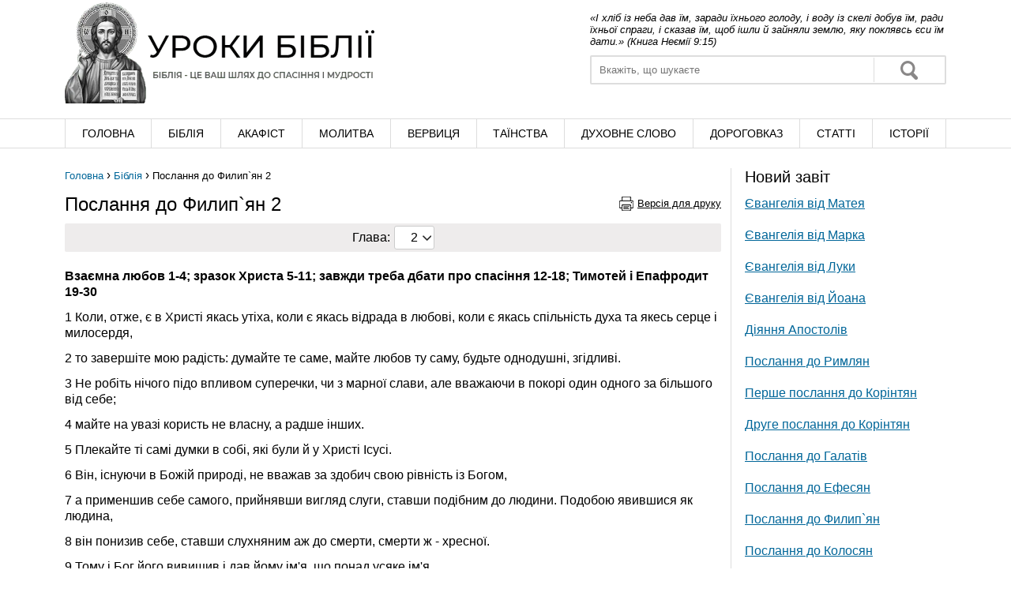

--- FILE ---
content_type: text/html; charset=UTF-8
request_url: https://bible-lessons.in.ua/bible/new/book11/gl02.html
body_size: 4325
content:
<!DOCTYPE html>
<html lang="uk">
<head>
  <meta charset="utf-8">
  <meta name="viewport" content="width=device-width, initial-scale=1.0">
  <title>Послання до Филип`ян 2 | Уроки Біблії</title>
  <meta name="description" content="1 Коли, отже, є в Христі якась утіха, коли є якась відрада в любові, коли є якась спільність духа та якесь серце і милосердя, 2 то завершіте мою радість: думайте те саме, майте любов ту саму, будьте о">
  <meta name="keywords" content="Филип`ян, Филип`ян 2, Флп, Флп 2, до Филип`ян, до Филип`ян 2, Послання до Филип`ян, Послання до Филип`ян 2, Книги нового завіту, Біблія">
  <link rel="stylesheet" href="https://bible-lessons.in.ua/templates/plugins/bootstrap/css/bootstrap-grid.min.css?v=5.3.8">
  <link rel="stylesheet" href="https://bible-lessons.in.ua/templates/desktop/css/style.min.css?v=01122023">
  <link rel="stylesheet" href="https://bible-lessons.in.ua/templates/desktop/css/responsive.min.css?v=01122023">
  <link rel="icon" type="image/x-icon" href="https://bible-lessons.in.ua/favicon.ico">
</head>
<body>
<header class="header">
  <div class="container">
    <div class="row">
      <div class="col-7">
        <div class="logo">
					<a href="https://bible-lessons.in.ua/">
						<picture>
							<source type="image/webp" srcset="https://bible-lessons.in.ua/templates/desktop/images/logo.webp">
							<img src="https://bible-lessons.in.ua/templates/desktop/images/logo.png" fetchpriority="high" alt="Уроки Біблії">
						</picture>
          </a>
        </div>
      </div>
      <div class="col-5">
        <div class="quote">«І хліб із неба дав їм, заради їхнього голоду, і воду із скелі добув їм, ради їхньої спраги, і сказав їм, щоб ішли й зайняли землю, яку поклявсь єси їм дати.» (Книга Неємії 9:15)</div>
        <div class="search">
          <form action="https://bible-lessons.in.ua/search/" method="get">
            <input type="text" name="q" value="" class="input-search form-control" placeholder="Вкажіть, що шукаєте"/>
            <button type="submit" class="btn-search">Знайти</button>
          </form>
        </div> 
      </div>
    </div>
  </div>
  <nav class="top-menu" role="navigation">
    <div class="container">
      <ul>
        <li><a href="https://bible-lessons.in.ua/">Головна</a></li>
        <li><a href="https://bible-lessons.in.ua/bible.html">Біблія</a></li>
        <li><a href="https://bible-lessons.in.ua/akafist.html">Акафіст</a></li>
        <li><a href="https://bible-lessons.in.ua/molutva.html">Молитва</a></li>
        <li><a href="https://bible-lessons.in.ua/vervuzia.html">Вервиця</a></li>
        <li><a href="https://bible-lessons.in.ua/tainstva.html">Таїнства</a></li>
        <li><a href="https://bible-lessons.in.ua/duxslovo.html">Духовне слово</a></li>
        <li><a href="https://bible-lessons.in.ua/dorogovkaz.html">Дороговказ</a></li>
        <li><a href="https://bible-lessons.in.ua/statti.html">Cтатті</a></li>
        <li><a href="https://bible-lessons.in.ua/istorijadushi.html">Історії</a></li>
      </ul>
    </div>
  </nav>
</header>
<main class="content" role="main">
  <div class="container">
    <div class="row bible">
      <div class="col-9">
        <div class="breadcrumbs" itemscope itemtype="http://schema.org/BreadcrumbList"><span itemprop="itemListElement" itemscope itemtype="http://schema.org/ListItem"><a class="breadcrumbs__link" href="https://bible-lessons.in.ua/" itemprop="item"><span itemprop="name">Головна</span></a><meta itemprop="position" content="1"></span><span class="breadcrumbs__separator"> › </span><span itemprop="itemListElement" itemscope itemtype="http://schema.org/ListItem"><a class="breadcrumbs__link" href="https://bible-lessons.in.ua/bible.html" itemprop="item"><span itemprop="name">Біблія</span></a><meta itemprop="position" content="2"></span><span class="breadcrumbs__separator"> › </span><span class="breadcrumbs__current">Послання до Филип`ян 2</span></div>
        <div class="print"><a href="?print=page" rel="nofollow">Версія для друку</a></div>
        <h1>Послання до Филип`ян 2</h1>
        <div class="head-nav">
<div class="head-nav-title">Глава:</div>
<div class="head-nav-select">
<select onchange="if (this.value) window.location.href=this.value">
<option value="https://bible-lessons.in.ua/bible/new/book11/gl01.html">1</option><option value="https://bible-lessons.in.ua/bible/new/book11/gl02.html" selected>2</option><option value="https://bible-lessons.in.ua/bible/new/book11/gl03.html">3</option><option value="https://bible-lessons.in.ua/bible/new/book11/gl04.html">4</option></select>
</div>
</div>
        <div class="text"><p><strong>Взаємна любов 1-4; зразок Христа 5-11; завжди треба дбати про спасіння 12-18; Тимотей і Епафродит 19-30</strong></p>
<p>1 Коли, отже, є в Христі якась утіха, коли є якась відрада в любові, коли є якась спільність духа та якесь серце і милосердя,</p>
<p>2 то завершіте мою радість: думайте те саме, майте любов ту саму, будьте однодушні, згідливі.</p>
<p>3 Не робіть нічого підо впливом суперечки, чи з марної слави, але вважаючи в покорі один одного за більшого від себе;</p>
<p>4 майте на увазі користь не власну, а радше інших.</p>
<p>5 Плекайте ті самі думки в собі, які були й у Христі Ісусі.</p>
<p>6 Він, існуючи в Божій природі, не вважав за здобич свою рівність із Богом,</p>
<p>7 а применшив себе самого, прийнявши вигляд слуги, ставши подібним до людини. Подобою явившися як людина,</p>
<p>8 він понизив себе, ставши слухняним аж до смерти, смерти ж - хресної.</p>
<p>9 Тому і Бог його вивищив і дав йому ім'я, що понад усяке ім'я,</p>
<p>10 щоб перед іменем Ісуса всяке коліно приклонилося на небі, на землі й під землею,</p>
<p>11 і щоб усякий язик визнав, що Ісус Христос є Господь на славу Бога Отця.</p>
<p>12 Отож, мої любі, як то ви завжди були слухняні, працюйте над спасінням вашим в острасі та трепеті, не тільки коли я присутній, але ще більше тепер, коли мене нема між вами,</p>
<p>13 бо то Бог викликає у вас і хотіння і діяння за своїм уподобанням.</p>
<p>14 Усе робіть без нарікання і мудрування,</p>
<p>15 щоб ви були бездоганні й щирі, непорочні діти Божі серед лукавого й розбещеного роду, серед якого сяєте, немов світила у світі,</p>
<p>16 зберігаючи слово життя, на похвалу мені в день Христа, що я біг не дарма і трудився не марно.</p>
<p>17 Ба навіть коли мушу пролити мою кров на жертву й офіру за вашу віру, я радуюсь і веселюся разом з усіма вами.</p>
<p>18 Та й ви також радуйтеся і веселіться зо мною.</p>
<p>19 Надіюсь у Господі Ісусі послати до вас незабаром Тимотея, щоб і мені на серці стало легше, коли довідаюся про вас.</p>
<p>20 Нікого бо не маю рівного йому душею, що так щиро дбав би про вас,</p>
<p>21 бо всі шукають чогось власного, а не Христа Ісуса.</p>
<p>22 Ви знаєте його випробувану чесність: він, як син батькові, служив зо мною справі Євангелії.</p>
<p>23 Отож, надіюся його до вас послати, як лиш довідаюся, як воно зо мною.</p>
<p>24 А я маю в Господі впевнену надію, що скоро й сам прибуду.</p>
<p>25 Але вважав необхідним послати до вас Епафродита, мого брата і співробітника та співвояка, якого ви послали, і служителя в моїй потребі;</p>
<p>26 бо він за вами всіма побивався і непокоївся - тому, що ви почули про його недугу.</p>
<p>27 Він бо, справді, занедужав смертельно, але Бог змилувався над ним, та не лише над ним, а й надо мною, щоб я не мав смутку за смутком.</p>
<p>28 Тому я послав його вам, щоб ви, знову побачивши його, зраділи і щоб і я мав менше смутку.</p>
<p>29 Прийміть же його в Господі з усякою радістю і майте таких у пошані,</p>
<p>30 бо за Христове діло він наблизився до смерти, наражаючи життя на небезпеку, щоб доповнити ваш нестаток служіння для мене.</p>
</div>
        <div class="nav">
<em>&#8592;</em>&#160;<a href="https://bible-lessons.in.ua/bible/new/book11/gl01.html">Попередня</a>&#160;|&#160;<a href="https://bible-lessons.in.ua/bible/new/book11/gl03.html">Наступна</a>&#160;<em>&#8594;</em></div>
      </div>
      <div class="col-3 sidebar">
                              <div class="heading">Новий завіт</div>
                <ul class="list">
           
          <li><a href="https://bible-lessons.in.ua/bible/new/book01/gl01.html">Євангелія від Матея</a></li>
           
          <li><a href="https://bible-lessons.in.ua/bible/new/book02/gl01.html">Євангелія від Марка</a></li>
           
          <li><a href="https://bible-lessons.in.ua/bible/new/book03/gl01.html">Євангелія від Луки</a></li>
           
          <li><a href="https://bible-lessons.in.ua/bible/new/book04/gl01.html">Євангелія від Йоана</a></li>
           
          <li><a href="https://bible-lessons.in.ua/bible/new/book05/gl01.html">Діяння Апостолів</a></li>
           
          <li><a href="https://bible-lessons.in.ua/bible/new/book06/gl01.html">Послання до Римлян</a></li>
           
          <li><a href="https://bible-lessons.in.ua/bible/new/book07/gl01.html">Перше послання до Корінтян</a></li>
           
          <li><a href="https://bible-lessons.in.ua/bible/new/book08/gl01.html">Друге послання до Корінтян</a></li>
           
          <li><a href="https://bible-lessons.in.ua/bible/new/book09/gl01.html">Послання до Галатів</a></li>
           
          <li><a href="https://bible-lessons.in.ua/bible/new/book10/gl01.html">Послання до Ефесян</a></li>
           
          <li><a href="https://bible-lessons.in.ua/bible/new/book11/gl01.html">Послання до Филип`ян</a></li>
           
          <li><a href="https://bible-lessons.in.ua/bible/new/book12/gl01.html">Послання до Колосян</a></li>
           
          <li><a href="https://bible-lessons.in.ua/bible/new/book13/gl01.html">Перше послання до Солунян</a></li>
           
          <li><a href="https://bible-lessons.in.ua/bible/new/book14/gl01.html">Друге послання до Солунян</a></li>
           
          <li><a href="https://bible-lessons.in.ua/bible/new/book15/gl01.html">Перше послання до Тимотея</a></li>
           
          <li><a href="https://bible-lessons.in.ua/bible/new/book16/gl01.html">Друге послання до Тимотея</a></li>
           
          <li><a href="https://bible-lessons.in.ua/bible/new/book17/gl01.html"> Послання до Тита</a></li>
           
          <li><a href="https://bible-lessons.in.ua/bible/new/book18/gl01.html">Послання до Филимона</a></li>
           
          <li><a href="https://bible-lessons.in.ua/bible/new/book19/gl01.html">Послання до Євреїв</a></li>
           
          <li><a href="https://bible-lessons.in.ua/bible/new/book20/gl01.html">Послання Апостола Якова</a></li>
           
          <li><a href="https://bible-lessons.in.ua/bible/new/book21/gl01.html">Перше послання Апостола Петра</a></li>
           
          <li><a href="https://bible-lessons.in.ua/bible/new/book22/gl01.html">Друге послання Апостола Петра</a></li>
           
          <li><a href="https://bible-lessons.in.ua/bible/new/book23/gl01.html">Перше послання Йоана Богослова</a></li>
           
          <li><a href="https://bible-lessons.in.ua/bible/new/book24/gl01.html">Друге послання Йоана Богослова</a></li>
           
          <li><a href="https://bible-lessons.in.ua/bible/new/book25/gl01.html">Третє послання Йоана Богослова</a></li>
           
          <li><a href="https://bible-lessons.in.ua/bible/new/book26/gl01.html">Послання Апостола Юди</a></li>
           
          <li><a href="https://bible-lessons.in.ua/bible/new/book27/gl01.html">Одкровення Йоана Богослова</a></li>
                </ul>
            </div>
    </div>
  </div>
</main>
<footer class="footer" role="contentinfo">
  <div class="container">
    <nav class="bottom-menu" role="navigation">
      <ul>
        <li><a href="https://bible-lessons.in.ua/dorogovkaz/vira.html">Символ Віри</a></li>
        <li><a href="https://bible-lessons.in.ua/dorogovkaz/zapovidi.html">Святі Заповіді</a></li>
        <li><a href="https://bible-lessons.in.ua/muloserdia.html">Милосердя</a></li>
        <li><a href="https://bible-lessons.in.ua/faq.html">Відповіді на питання</a></li>
        <li><a href="https://bible-lessons.in.ua/dictionary.html">Біблійний словник</a></li>
        <li><a href="https://bible-lessons.in.ua/prutchi.html">Притчі</a></li>
        <li><a href="https://bible-lessons.in.ua/gallery/">Фото-галерея</a></li>
        <li><a href="https://bible-lessons.in.ua/video.html">Відео</a></li>
        <li><a href="https://bible-lessons.in.ua/promo.html">Підтримати нас</a></li>
        <li><a href="https://bible-lessons.in.ua/svidoctva.html">Свідоцтва</a></li>
        <li><a href="https://bible-lessons.in.ua/contact.html">Написати нам</a></li>
      </ul>
    </nav>
    <div class="copy">© 2007-2026 Уроки Біблії | <a href="https://bible-lessons.in.ua/map.html" class="sitemap">Карта сайту</a></div>
  </div>
</footer>
<!-- Google tag (gtag.js) -->
<script async src="https://www.googletagmanager.com/gtag/js?id=G-7RP9H92DXY"></script>
<script>
  window.dataLayer = window.dataLayer || [];
  function gtag(){dataLayer.push(arguments);}
  gtag('js', new Date());
  gtag('config', 'G-7RP9H92DXY');
</script>
</body>
</html>